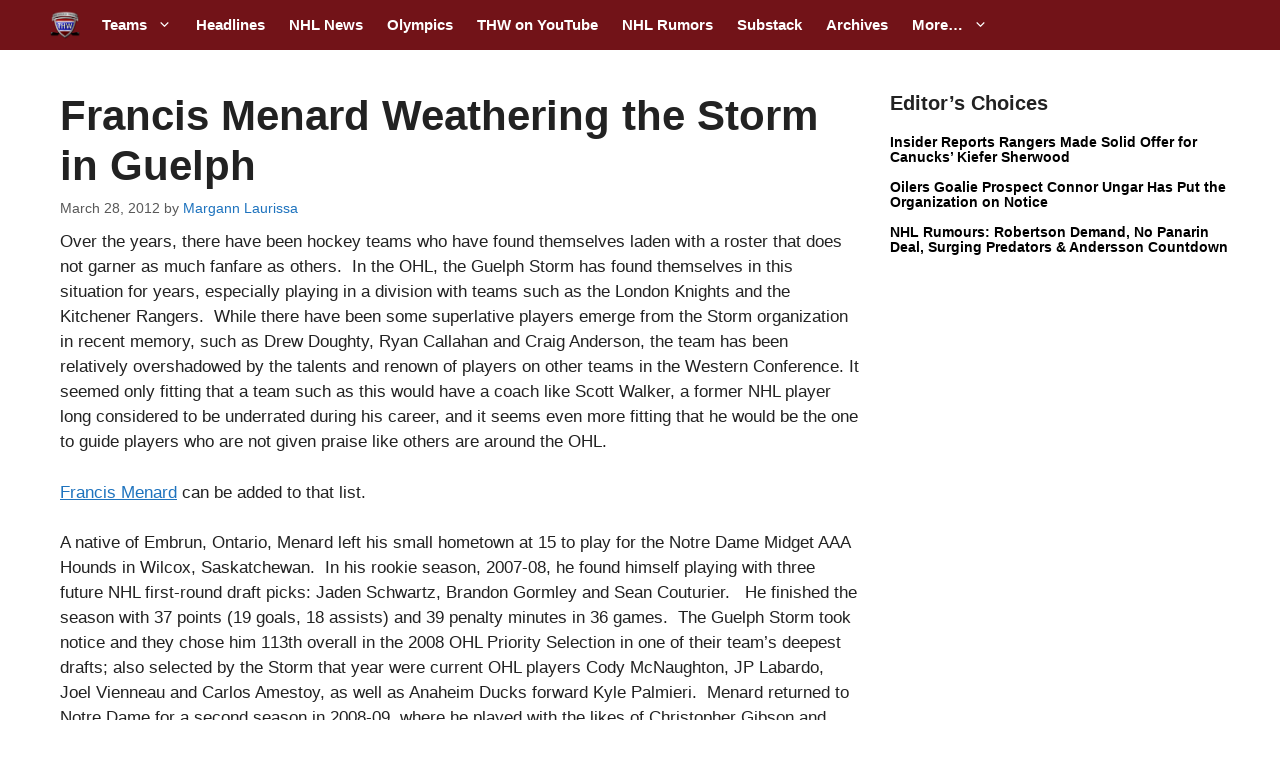

--- FILE ---
content_type: text/plain;charset=UTF-8
request_url: https://c.pub.network/v2/c
body_size: -266
content:
00aec738-a252-4e56-975a-7143dfa91806

--- FILE ---
content_type: text/plain;charset=UTF-8
request_url: https://c.pub.network/v2/c
body_size: -114
content:
4325f6a4-3b92-41dc-92d2-e2015a2a0b15